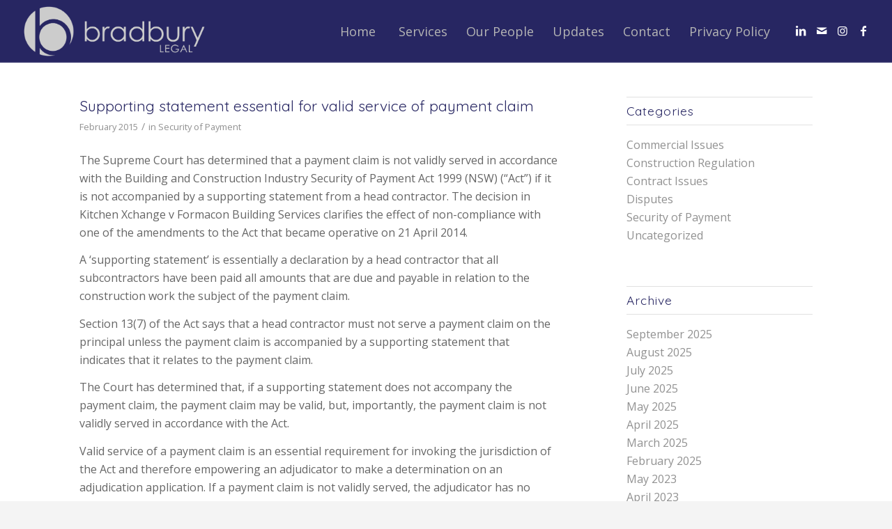

--- FILE ---
content_type: text/html; charset=UTF-8
request_url: https://www.bradburylegal.com.au/2015/02/
body_size: 12331
content:
<!DOCTYPE html>
<html lang="en-AU" class="html_stretched responsive av-preloader-disabled  html_header_top html_logo_left html_main_nav_header html_menu_right html_slim html_header_sticky html_header_shrinking html_mobile_menu_tablet html_header_searchicon_disabled html_content_align_center html_header_unstick_top html_header_stretch html_av-submenu-hidden html_av-submenu-display-click html_av-overlay-side html_av-overlay-side-classic html_av-submenu-clone html_entry_id_1338 av-cookies-no-cookie-consent av-default-lightbox av-no-preview html_text_menu_active av-mobile-menu-switch-default">
<head>
<meta charset="UTF-8" />


<!-- mobile setting -->
<meta name="viewport" content="width=device-width, initial-scale=1">

<!-- Scripts/CSS and wp_head hook -->
<meta name='robots' content='noindex, follow' />
	<style>img:is([sizes="auto" i], [sizes^="auto," i]) { contain-intrinsic-size: 3000px 1500px }</style>
	
	<!-- This site is optimized with the Yoast SEO plugin v26.7 - https://yoast.com/wordpress/plugins/seo/ -->
	<title>February 2015 - Bradbury Legal</title>
	<meta name="twitter:card" content="summary_large_image" />
	<meta name="twitter:title" content="February 2015 - Bradbury Legal" />
	<script type="application/ld+json" class="yoast-schema-graph">{"@context":"https://schema.org","@graph":[{"@type":"CollectionPage","@id":"https://www.bradburylegal.com.au/2015/02/","url":"https://www.bradburylegal.com.au/2015/02/","name":"February 2015 - Bradbury Legal","isPartOf":{"@id":"https://www.bradburylegal.com.au/#website"},"breadcrumb":{"@id":"https://www.bradburylegal.com.au/2015/02/#breadcrumb"},"inLanguage":"en-AU"},{"@type":"BreadcrumbList","@id":"https://www.bradburylegal.com.au/2015/02/#breadcrumb","itemListElement":[{"@type":"ListItem","position":1,"name":"Home","item":"https://www.bradburylegal.com.au/"},{"@type":"ListItem","position":2,"name":"Archives for February 2015"}]},{"@type":"WebSite","@id":"https://www.bradburylegal.com.au/#website","url":"https://www.bradburylegal.com.au/","name":"Bradbury Legal","description":"Legal services for the property, development and construction industries","publisher":{"@id":"https://www.bradburylegal.com.au/#organization"},"potentialAction":[{"@type":"SearchAction","target":{"@type":"EntryPoint","urlTemplate":"https://www.bradburylegal.com.au/?s={search_term_string}"},"query-input":{"@type":"PropertyValueSpecification","valueRequired":true,"valueName":"search_term_string"}}],"inLanguage":"en-AU"},{"@type":"Organization","@id":"https://www.bradburylegal.com.au/#organization","name":"BRADBURY LEGAL","url":"https://www.bradburylegal.com.au/","logo":{"@type":"ImageObject","inLanguage":"en-AU","@id":"https://www.bradburylegal.com.au/#/schema/logo/image/","url":"https://secureservercdn.net/50.62.88.87/g6u.f01.myftpupload.com/wp-content/uploads/2018/07/bl-logo.jpg?time=1626783986","contentUrl":"https://secureservercdn.net/50.62.88.87/g6u.f01.myftpupload.com/wp-content/uploads/2018/07/bl-logo.jpg?time=1626783986","width":2598,"height":886,"caption":"BRADBURY LEGAL"},"image":{"@id":"https://www.bradburylegal.com.au/#/schema/logo/image/"},"sameAs":["https://www.facebook.com/Bradbury-Legal-112254100450483","https://www.instagram.com/bradbury_legal/","https://www.linkedin.com/company/bradbury-legal"]}]}</script>
	<!-- / Yoast SEO plugin. -->


<link rel="alternate" type="application/rss+xml" title="Bradbury Legal &raquo; Feed" href="https://www.bradburylegal.com.au/feed/" />
<link rel="alternate" type="application/rss+xml" title="Bradbury Legal &raquo; Comments Feed" href="https://www.bradburylegal.com.au/comments/feed/" />

<!-- google webfont font replacement -->

			<script type='text/javascript'>

				(function() {

					/*	check if webfonts are disabled by user setting via cookie - or user must opt in.	*/
					var html = document.getElementsByTagName('html')[0];
					var cookie_check = html.className.indexOf('av-cookies-needs-opt-in') >= 0 || html.className.indexOf('av-cookies-can-opt-out') >= 0;
					var allow_continue = true;
					var silent_accept_cookie = html.className.indexOf('av-cookies-user-silent-accept') >= 0;

					if( cookie_check && ! silent_accept_cookie )
					{
						if( ! document.cookie.match(/aviaCookieConsent/) || html.className.indexOf('av-cookies-session-refused') >= 0 )
						{
							allow_continue = false;
						}
						else
						{
							if( ! document.cookie.match(/aviaPrivacyRefuseCookiesHideBar/) )
							{
								allow_continue = false;
							}
							else if( ! document.cookie.match(/aviaPrivacyEssentialCookiesEnabled/) )
							{
								allow_continue = false;
							}
							else if( document.cookie.match(/aviaPrivacyGoogleWebfontsDisabled/) )
							{
								allow_continue = false;
							}
						}
					}

					if( allow_continue )
					{
						var f = document.createElement('link');

						f.type 	= 'text/css';
						f.rel 	= 'stylesheet';
						f.href 	= '//fonts.googleapis.com/css?family=Quicksand:400,600%7COpen+Sans:400,600&display=auto';
						f.id 	= 'avia-google-webfont';

						document.getElementsByTagName('head')[0].appendChild(f);
					}
				})();

			</script>
			<script type="text/javascript">
/* <![CDATA[ */
window._wpemojiSettings = {"baseUrl":"https:\/\/s.w.org\/images\/core\/emoji\/16.0.1\/72x72\/","ext":".png","svgUrl":"https:\/\/s.w.org\/images\/core\/emoji\/16.0.1\/svg\/","svgExt":".svg","source":{"concatemoji":"https:\/\/www.bradburylegal.com.au\/wp-includes\/js\/wp-emoji-release.min.js?ver=6.8.3"}};
/*! This file is auto-generated */
!function(s,n){var o,i,e;function c(e){try{var t={supportTests:e,timestamp:(new Date).valueOf()};sessionStorage.setItem(o,JSON.stringify(t))}catch(e){}}function p(e,t,n){e.clearRect(0,0,e.canvas.width,e.canvas.height),e.fillText(t,0,0);var t=new Uint32Array(e.getImageData(0,0,e.canvas.width,e.canvas.height).data),a=(e.clearRect(0,0,e.canvas.width,e.canvas.height),e.fillText(n,0,0),new Uint32Array(e.getImageData(0,0,e.canvas.width,e.canvas.height).data));return t.every(function(e,t){return e===a[t]})}function u(e,t){e.clearRect(0,0,e.canvas.width,e.canvas.height),e.fillText(t,0,0);for(var n=e.getImageData(16,16,1,1),a=0;a<n.data.length;a++)if(0!==n.data[a])return!1;return!0}function f(e,t,n,a){switch(t){case"flag":return n(e,"\ud83c\udff3\ufe0f\u200d\u26a7\ufe0f","\ud83c\udff3\ufe0f\u200b\u26a7\ufe0f")?!1:!n(e,"\ud83c\udde8\ud83c\uddf6","\ud83c\udde8\u200b\ud83c\uddf6")&&!n(e,"\ud83c\udff4\udb40\udc67\udb40\udc62\udb40\udc65\udb40\udc6e\udb40\udc67\udb40\udc7f","\ud83c\udff4\u200b\udb40\udc67\u200b\udb40\udc62\u200b\udb40\udc65\u200b\udb40\udc6e\u200b\udb40\udc67\u200b\udb40\udc7f");case"emoji":return!a(e,"\ud83e\udedf")}return!1}function g(e,t,n,a){var r="undefined"!=typeof WorkerGlobalScope&&self instanceof WorkerGlobalScope?new OffscreenCanvas(300,150):s.createElement("canvas"),o=r.getContext("2d",{willReadFrequently:!0}),i=(o.textBaseline="top",o.font="600 32px Arial",{});return e.forEach(function(e){i[e]=t(o,e,n,a)}),i}function t(e){var t=s.createElement("script");t.src=e,t.defer=!0,s.head.appendChild(t)}"undefined"!=typeof Promise&&(o="wpEmojiSettingsSupports",i=["flag","emoji"],n.supports={everything:!0,everythingExceptFlag:!0},e=new Promise(function(e){s.addEventListener("DOMContentLoaded",e,{once:!0})}),new Promise(function(t){var n=function(){try{var e=JSON.parse(sessionStorage.getItem(o));if("object"==typeof e&&"number"==typeof e.timestamp&&(new Date).valueOf()<e.timestamp+604800&&"object"==typeof e.supportTests)return e.supportTests}catch(e){}return null}();if(!n){if("undefined"!=typeof Worker&&"undefined"!=typeof OffscreenCanvas&&"undefined"!=typeof URL&&URL.createObjectURL&&"undefined"!=typeof Blob)try{var e="postMessage("+g.toString()+"("+[JSON.stringify(i),f.toString(),p.toString(),u.toString()].join(",")+"));",a=new Blob([e],{type:"text/javascript"}),r=new Worker(URL.createObjectURL(a),{name:"wpTestEmojiSupports"});return void(r.onmessage=function(e){c(n=e.data),r.terminate(),t(n)})}catch(e){}c(n=g(i,f,p,u))}t(n)}).then(function(e){for(var t in e)n.supports[t]=e[t],n.supports.everything=n.supports.everything&&n.supports[t],"flag"!==t&&(n.supports.everythingExceptFlag=n.supports.everythingExceptFlag&&n.supports[t]);n.supports.everythingExceptFlag=n.supports.everythingExceptFlag&&!n.supports.flag,n.DOMReady=!1,n.readyCallback=function(){n.DOMReady=!0}}).then(function(){return e}).then(function(){var e;n.supports.everything||(n.readyCallback(),(e=n.source||{}).concatemoji?t(e.concatemoji):e.wpemoji&&e.twemoji&&(t(e.twemoji),t(e.wpemoji)))}))}((window,document),window._wpemojiSettings);
/* ]]> */
</script>
<style id='wp-emoji-styles-inline-css' type='text/css'>

	img.wp-smiley, img.emoji {
		display: inline !important;
		border: none !important;
		box-shadow: none !important;
		height: 1em !important;
		width: 1em !important;
		margin: 0 0.07em !important;
		vertical-align: -0.1em !important;
		background: none !important;
		padding: 0 !important;
	}
</style>
<link rel='stylesheet' id='wp-block-library-css' href='https://www.bradburylegal.com.au/wp-includes/css/dist/block-library/style.min.css?ver=6.8.3' type='text/css' media='all' />
<style id='classic-theme-styles-inline-css' type='text/css'>
/*! This file is auto-generated */
.wp-block-button__link{color:#fff;background-color:#32373c;border-radius:9999px;box-shadow:none;text-decoration:none;padding:calc(.667em + 2px) calc(1.333em + 2px);font-size:1.125em}.wp-block-file__button{background:#32373c;color:#fff;text-decoration:none}
</style>
<style id='global-styles-inline-css' type='text/css'>
:root{--wp--preset--aspect-ratio--square: 1;--wp--preset--aspect-ratio--4-3: 4/3;--wp--preset--aspect-ratio--3-4: 3/4;--wp--preset--aspect-ratio--3-2: 3/2;--wp--preset--aspect-ratio--2-3: 2/3;--wp--preset--aspect-ratio--16-9: 16/9;--wp--preset--aspect-ratio--9-16: 9/16;--wp--preset--color--black: #000000;--wp--preset--color--cyan-bluish-gray: #abb8c3;--wp--preset--color--white: #ffffff;--wp--preset--color--pale-pink: #f78da7;--wp--preset--color--vivid-red: #cf2e2e;--wp--preset--color--luminous-vivid-orange: #ff6900;--wp--preset--color--luminous-vivid-amber: #fcb900;--wp--preset--color--light-green-cyan: #7bdcb5;--wp--preset--color--vivid-green-cyan: #00d084;--wp--preset--color--pale-cyan-blue: #8ed1fc;--wp--preset--color--vivid-cyan-blue: #0693e3;--wp--preset--color--vivid-purple: #9b51e0;--wp--preset--gradient--vivid-cyan-blue-to-vivid-purple: linear-gradient(135deg,rgba(6,147,227,1) 0%,rgb(155,81,224) 100%);--wp--preset--gradient--light-green-cyan-to-vivid-green-cyan: linear-gradient(135deg,rgb(122,220,180) 0%,rgb(0,208,130) 100%);--wp--preset--gradient--luminous-vivid-amber-to-luminous-vivid-orange: linear-gradient(135deg,rgba(252,185,0,1) 0%,rgba(255,105,0,1) 100%);--wp--preset--gradient--luminous-vivid-orange-to-vivid-red: linear-gradient(135deg,rgba(255,105,0,1) 0%,rgb(207,46,46) 100%);--wp--preset--gradient--very-light-gray-to-cyan-bluish-gray: linear-gradient(135deg,rgb(238,238,238) 0%,rgb(169,184,195) 100%);--wp--preset--gradient--cool-to-warm-spectrum: linear-gradient(135deg,rgb(74,234,220) 0%,rgb(151,120,209) 20%,rgb(207,42,186) 40%,rgb(238,44,130) 60%,rgb(251,105,98) 80%,rgb(254,248,76) 100%);--wp--preset--gradient--blush-light-purple: linear-gradient(135deg,rgb(255,206,236) 0%,rgb(152,150,240) 100%);--wp--preset--gradient--blush-bordeaux: linear-gradient(135deg,rgb(254,205,165) 0%,rgb(254,45,45) 50%,rgb(107,0,62) 100%);--wp--preset--gradient--luminous-dusk: linear-gradient(135deg,rgb(255,203,112) 0%,rgb(199,81,192) 50%,rgb(65,88,208) 100%);--wp--preset--gradient--pale-ocean: linear-gradient(135deg,rgb(255,245,203) 0%,rgb(182,227,212) 50%,rgb(51,167,181) 100%);--wp--preset--gradient--electric-grass: linear-gradient(135deg,rgb(202,248,128) 0%,rgb(113,206,126) 100%);--wp--preset--gradient--midnight: linear-gradient(135deg,rgb(2,3,129) 0%,rgb(40,116,252) 100%);--wp--preset--font-size--small: 13px;--wp--preset--font-size--medium: 20px;--wp--preset--font-size--large: 36px;--wp--preset--font-size--x-large: 42px;--wp--preset--spacing--20: 0.44rem;--wp--preset--spacing--30: 0.67rem;--wp--preset--spacing--40: 1rem;--wp--preset--spacing--50: 1.5rem;--wp--preset--spacing--60: 2.25rem;--wp--preset--spacing--70: 3.38rem;--wp--preset--spacing--80: 5.06rem;--wp--preset--shadow--natural: 6px 6px 9px rgba(0, 0, 0, 0.2);--wp--preset--shadow--deep: 12px 12px 50px rgba(0, 0, 0, 0.4);--wp--preset--shadow--sharp: 6px 6px 0px rgba(0, 0, 0, 0.2);--wp--preset--shadow--outlined: 6px 6px 0px -3px rgba(255, 255, 255, 1), 6px 6px rgba(0, 0, 0, 1);--wp--preset--shadow--crisp: 6px 6px 0px rgba(0, 0, 0, 1);}:where(.is-layout-flex){gap: 0.5em;}:where(.is-layout-grid){gap: 0.5em;}body .is-layout-flex{display: flex;}.is-layout-flex{flex-wrap: wrap;align-items: center;}.is-layout-flex > :is(*, div){margin: 0;}body .is-layout-grid{display: grid;}.is-layout-grid > :is(*, div){margin: 0;}:where(.wp-block-columns.is-layout-flex){gap: 2em;}:where(.wp-block-columns.is-layout-grid){gap: 2em;}:where(.wp-block-post-template.is-layout-flex){gap: 1.25em;}:where(.wp-block-post-template.is-layout-grid){gap: 1.25em;}.has-black-color{color: var(--wp--preset--color--black) !important;}.has-cyan-bluish-gray-color{color: var(--wp--preset--color--cyan-bluish-gray) !important;}.has-white-color{color: var(--wp--preset--color--white) !important;}.has-pale-pink-color{color: var(--wp--preset--color--pale-pink) !important;}.has-vivid-red-color{color: var(--wp--preset--color--vivid-red) !important;}.has-luminous-vivid-orange-color{color: var(--wp--preset--color--luminous-vivid-orange) !important;}.has-luminous-vivid-amber-color{color: var(--wp--preset--color--luminous-vivid-amber) !important;}.has-light-green-cyan-color{color: var(--wp--preset--color--light-green-cyan) !important;}.has-vivid-green-cyan-color{color: var(--wp--preset--color--vivid-green-cyan) !important;}.has-pale-cyan-blue-color{color: var(--wp--preset--color--pale-cyan-blue) !important;}.has-vivid-cyan-blue-color{color: var(--wp--preset--color--vivid-cyan-blue) !important;}.has-vivid-purple-color{color: var(--wp--preset--color--vivid-purple) !important;}.has-black-background-color{background-color: var(--wp--preset--color--black) !important;}.has-cyan-bluish-gray-background-color{background-color: var(--wp--preset--color--cyan-bluish-gray) !important;}.has-white-background-color{background-color: var(--wp--preset--color--white) !important;}.has-pale-pink-background-color{background-color: var(--wp--preset--color--pale-pink) !important;}.has-vivid-red-background-color{background-color: var(--wp--preset--color--vivid-red) !important;}.has-luminous-vivid-orange-background-color{background-color: var(--wp--preset--color--luminous-vivid-orange) !important;}.has-luminous-vivid-amber-background-color{background-color: var(--wp--preset--color--luminous-vivid-amber) !important;}.has-light-green-cyan-background-color{background-color: var(--wp--preset--color--light-green-cyan) !important;}.has-vivid-green-cyan-background-color{background-color: var(--wp--preset--color--vivid-green-cyan) !important;}.has-pale-cyan-blue-background-color{background-color: var(--wp--preset--color--pale-cyan-blue) !important;}.has-vivid-cyan-blue-background-color{background-color: var(--wp--preset--color--vivid-cyan-blue) !important;}.has-vivid-purple-background-color{background-color: var(--wp--preset--color--vivid-purple) !important;}.has-black-border-color{border-color: var(--wp--preset--color--black) !important;}.has-cyan-bluish-gray-border-color{border-color: var(--wp--preset--color--cyan-bluish-gray) !important;}.has-white-border-color{border-color: var(--wp--preset--color--white) !important;}.has-pale-pink-border-color{border-color: var(--wp--preset--color--pale-pink) !important;}.has-vivid-red-border-color{border-color: var(--wp--preset--color--vivid-red) !important;}.has-luminous-vivid-orange-border-color{border-color: var(--wp--preset--color--luminous-vivid-orange) !important;}.has-luminous-vivid-amber-border-color{border-color: var(--wp--preset--color--luminous-vivid-amber) !important;}.has-light-green-cyan-border-color{border-color: var(--wp--preset--color--light-green-cyan) !important;}.has-vivid-green-cyan-border-color{border-color: var(--wp--preset--color--vivid-green-cyan) !important;}.has-pale-cyan-blue-border-color{border-color: var(--wp--preset--color--pale-cyan-blue) !important;}.has-vivid-cyan-blue-border-color{border-color: var(--wp--preset--color--vivid-cyan-blue) !important;}.has-vivid-purple-border-color{border-color: var(--wp--preset--color--vivid-purple) !important;}.has-vivid-cyan-blue-to-vivid-purple-gradient-background{background: var(--wp--preset--gradient--vivid-cyan-blue-to-vivid-purple) !important;}.has-light-green-cyan-to-vivid-green-cyan-gradient-background{background: var(--wp--preset--gradient--light-green-cyan-to-vivid-green-cyan) !important;}.has-luminous-vivid-amber-to-luminous-vivid-orange-gradient-background{background: var(--wp--preset--gradient--luminous-vivid-amber-to-luminous-vivid-orange) !important;}.has-luminous-vivid-orange-to-vivid-red-gradient-background{background: var(--wp--preset--gradient--luminous-vivid-orange-to-vivid-red) !important;}.has-very-light-gray-to-cyan-bluish-gray-gradient-background{background: var(--wp--preset--gradient--very-light-gray-to-cyan-bluish-gray) !important;}.has-cool-to-warm-spectrum-gradient-background{background: var(--wp--preset--gradient--cool-to-warm-spectrum) !important;}.has-blush-light-purple-gradient-background{background: var(--wp--preset--gradient--blush-light-purple) !important;}.has-blush-bordeaux-gradient-background{background: var(--wp--preset--gradient--blush-bordeaux) !important;}.has-luminous-dusk-gradient-background{background: var(--wp--preset--gradient--luminous-dusk) !important;}.has-pale-ocean-gradient-background{background: var(--wp--preset--gradient--pale-ocean) !important;}.has-electric-grass-gradient-background{background: var(--wp--preset--gradient--electric-grass) !important;}.has-midnight-gradient-background{background: var(--wp--preset--gradient--midnight) !important;}.has-small-font-size{font-size: var(--wp--preset--font-size--small) !important;}.has-medium-font-size{font-size: var(--wp--preset--font-size--medium) !important;}.has-large-font-size{font-size: var(--wp--preset--font-size--large) !important;}.has-x-large-font-size{font-size: var(--wp--preset--font-size--x-large) !important;}
:where(.wp-block-post-template.is-layout-flex){gap: 1.25em;}:where(.wp-block-post-template.is-layout-grid){gap: 1.25em;}
:where(.wp-block-columns.is-layout-flex){gap: 2em;}:where(.wp-block-columns.is-layout-grid){gap: 2em;}
:root :where(.wp-block-pullquote){font-size: 1.5em;line-height: 1.6;}
</style>
<link rel='stylesheet' id='wp-components-css' href='https://www.bradburylegal.com.au/wp-includes/css/dist/components/style.min.css?ver=6.8.3' type='text/css' media='all' />
<link rel='stylesheet' id='godaddy-styles-css' href='https://www.bradburylegal.com.au/wp-content/mu-plugins/vendor/wpex/godaddy-launch/includes/Dependencies/GoDaddy/Styles/build/latest.css?ver=2.0.2' type='text/css' media='all' />
<link rel='stylesheet' id='avia-merged-styles-css' href='https://www.bradburylegal.com.au/wp-content/uploads/dynamic_avia/avia-merged-styles-4babd79f7718b2dd0c393288af523aad---628db128ebe66.css' type='text/css' media='all' />
<script type="text/javascript" src="https://www.bradburylegal.com.au/wp-includes/js/jquery/jquery.min.js?ver=3.7.1" id="jquery-core-js"></script>
<script type="text/javascript" src="https://www.bradburylegal.com.au/wp-includes/js/jquery/jquery-migrate.min.js?ver=3.4.1" id="jquery-migrate-js"></script>
<link rel="https://api.w.org/" href="https://www.bradburylegal.com.au/wp-json/" /><link rel="EditURI" type="application/rsd+xml" title="RSD" href="https://www.bradburylegal.com.au/xmlrpc.php?rsd" />
<meta name="generator" content="WordPress 6.8.3" />
<link rel="profile" href="http://gmpg.org/xfn/11" />
<link rel="alternate" type="application/rss+xml" title="Bradbury Legal RSS2 Feed" href="https://www.bradburylegal.com.au/feed/" />
<link rel="pingback" href="https://www.bradburylegal.com.au/xmlrpc.php" />
<!--[if lt IE 9]><script src="https://www.bradburylegal.com.au/wp-content/themes/enfold/js/html5shiv.js"></script><![endif]-->
<link rel="icon" href="https://www.bradburylegal.com.au/wp-content/uploads/2018/08/favicon.png" type="image/png">

<!-- To speed up the rendering and to display the site as fast as possible to the user we include some styles and scripts for above the fold content inline -->
<script type="text/javascript">'use strict';var avia_is_mobile=!1;if(/Android|webOS|iPhone|iPad|iPod|BlackBerry|IEMobile|Opera Mini/i.test(navigator.userAgent)&&'ontouchstart' in document.documentElement){avia_is_mobile=!0;document.documentElement.className+=' avia_mobile '}
else{document.documentElement.className+=' avia_desktop '};document.documentElement.className+=' js_active ';(function(){var e=['-webkit-','-moz-','-ms-',''],n='';for(var t in e){if(e[t]+'transform' in document.documentElement.style){document.documentElement.className+=' avia_transform ';n=e[t]+'transform'};if(e[t]+'perspective' in document.documentElement.style){document.documentElement.className+=' avia_transform3d '}};if(typeof document.getElementsByClassName=='function'&&typeof document.documentElement.getBoundingClientRect=='function'&&avia_is_mobile==!1){if(n&&window.innerHeight>0){setTimeout(function(){var e=0,o={},a=0,t=document.getElementsByClassName('av-parallax'),i=window.pageYOffset||document.documentElement.scrollTop;for(e=0;e<t.length;e++){t[e].style.top='0px';o=t[e].getBoundingClientRect();a=Math.ceil((window.innerHeight+i-o.top)*0.3);t[e].style[n]='translate(0px, '+a+'px)';t[e].style.top='auto';t[e].className+=' enabled-parallax '}},50)}}})();</script>		<style type="text/css" id="wp-custom-css">
			.home .avia-content-slider .slide-entry { min-height: 220px; }

#mc_embed_signup { border: none; text-align: center; width: 100%; } /* Signup form container */

.mc-field-group { display: inline-block; } /* positions input field horizontally */

#mce-EMAIL { font-family: 'Helvetica Neue', Helvetica, Arial, sans-serif; font-size: 1em; border: 2px solid #ABB0B2 ; color: #343434; background-color: #fff; padding: .7em 9em .7em 1em; -webkit-border-radius: 3px; -moz-border-radius: 3px; border-radius: 3px; display: inline-block; margin: 0; } /* Input Styles */

.clear { display: inline-block; } /* positions button horizontally in line with input */

.button { font-family: 'Helvetica Neue', Helvetica,  Arial, sans-serif; font-size: 1em; letter-spacing: .03em; color: #fff; background-color: #2386C8 ; padding: .7em 2em; border: 2px solid #2386C8 ; -webkit-border-radius: 3px; -moz-border-radius: 3px; border-radius: 3px; display: inline-block; margin: 0; } /* Button Styles */

:-webkit-input-placeholder { color: #ABB0B2 ; } /* WebKit browsers */ 
:-moz-placeholder { color: #ABB0B2 ; } /* Mozilla Firefox 4 to 18 */
::-moz-placeholder { color: #ABB0B2 ; } /* Mozilla Firefox 19+ */
:-ms-input-placeholder { color: #ABB0B2 ; } /* Internet Explorer 10+ */

@media (max-width: 768px) { /* positions input field and button underneath each other with 100% width for tablet and mobile */
  
.mc-field-group { display: block; max-width: 100%; }
#mce-EMAIL { padding: .7em 0 .7em 1em; width: 96%; margin: 0; }
.clear { display: block; width: 100% }
.button { width: 100%; margin: .5em 0 0 0; }
  
}		</style>
		<style type='text/css'>
@font-face {font-family: 'entypo-fontello'; font-weight: normal; font-style: normal; font-display: auto;
src: url('https://www.bradburylegal.com.au/wp-content/themes/enfold/config-templatebuilder/avia-template-builder/assets/fonts/entypo-fontello.woff2') format('woff2'),
url('https://www.bradburylegal.com.au/wp-content/themes/enfold/config-templatebuilder/avia-template-builder/assets/fonts/entypo-fontello.woff') format('woff'),
url('https://www.bradburylegal.com.au/wp-content/themes/enfold/config-templatebuilder/avia-template-builder/assets/fonts/entypo-fontello.ttf') format('truetype'),
url('https://www.bradburylegal.com.au/wp-content/themes/enfold/config-templatebuilder/avia-template-builder/assets/fonts/entypo-fontello.svg#entypo-fontello') format('svg'),
url('https://www.bradburylegal.com.au/wp-content/themes/enfold/config-templatebuilder/avia-template-builder/assets/fonts/entypo-fontello.eot'),
url('https://www.bradburylegal.com.au/wp-content/themes/enfold/config-templatebuilder/avia-template-builder/assets/fonts/entypo-fontello.eot?#iefix') format('embedded-opentype');
} #top .avia-font-entypo-fontello, body .avia-font-entypo-fontello, html body [data-av_iconfont='entypo-fontello']:before{ font-family: 'entypo-fontello'; }

@font-face {font-family: 'medical'; font-weight: normal; font-style: normal; font-display: auto;
src: url('https://www.bradburylegal.com.au/wp-content/uploads/avia_fonts/medical/medical.woff2') format('woff2'),
url('https://www.bradburylegal.com.au/wp-content/uploads/avia_fonts/medical/medical.woff') format('woff'),
url('https://www.bradburylegal.com.au/wp-content/uploads/avia_fonts/medical/medical.ttf') format('truetype'),
url('https://www.bradburylegal.com.au/wp-content/uploads/avia_fonts/medical/medical.svg#medical') format('svg'),
url('https://www.bradburylegal.com.au/wp-content/uploads/avia_fonts/medical/medical.eot'),
url('https://www.bradburylegal.com.au/wp-content/uploads/avia_fonts/medical/medical.eot?#iefix') format('embedded-opentype');
} #top .avia-font-medical, body .avia-font-medical, html body [data-av_iconfont='medical']:before{ font-family: 'medical'; }
</style>

<!--
Debugging Info for Theme support: 

Theme: Enfold
Version: 4.9.2.1
Installed: enfold
AviaFramework Version: 5.0
AviaBuilder Version: 4.8
aviaElementManager Version: 1.0.1
- - - - - - - - - - -
ChildTheme: Enfold Child
ChildTheme Version: 1.0
ChildTheme Installed: enfold

ML:512-PU:23-PLA:2
WP:6.8.3
Compress: CSS:all theme files - JS:all theme files
Updates: enabled - deprecated Envato API - register Envato Token
PLAu:2
-->
</head>

<body id="top" class="archive date wp-theme-enfold wp-child-theme-enfold-child stretched no_sidebar_border rtl_columns av-curtain-numeric quicksand open_sans  avia-responsive-images-support" itemscope="itemscope" itemtype="https://schema.org/WebPage" >

	
	<div id='wrap_all'>

	
<header id='header' class='all_colors header_color dark_bg_color  av_header_top av_logo_left av_main_nav_header av_menu_right av_slim av_header_sticky av_header_shrinking av_header_stretch av_mobile_menu_tablet av_header_searchicon_disabled av_header_unstick_top av_seperator_big_border av_bottom_nav_disabled  av_alternate_logo_active'  role="banner" itemscope="itemscope" itemtype="https://schema.org/WPHeader" >

		<div  id='header_main' class='container_wrap container_wrap_logo'>

        <div class='container av-logo-container'><div class='inner-container'><span class='logo avia-standard-logo'><a href='https://www.bradburylegal.com.au/' class=''><img src="https://www.bradburylegal.com.au/wp-content/uploads/2018/08/BRADBURY_LEGAL_FINAL_REV_transparent.png" srcset="https://www.bradburylegal.com.au/wp-content/uploads/2018/08/BRADBURY_LEGAL_FINAL_REV_transparent.png 1890w, https://www.bradburylegal.com.au/wp-content/uploads/2018/08/BRADBURY_LEGAL_FINAL_REV_transparent-300x96.png 300w, https://www.bradburylegal.com.au/wp-content/uploads/2018/08/BRADBURY_LEGAL_FINAL_REV_transparent-768x245.png 768w, https://www.bradburylegal.com.au/wp-content/uploads/2018/08/BRADBURY_LEGAL_FINAL_REV_transparent-1030x328.png 1030w, https://www.bradburylegal.com.au/wp-content/uploads/2018/08/BRADBURY_LEGAL_FINAL_REV_transparent-1500x478.png 1500w, https://www.bradburylegal.com.au/wp-content/uploads/2018/08/BRADBURY_LEGAL_FINAL_REV_transparent-705x225.png 705w, https://www.bradburylegal.com.au/wp-content/uploads/2018/08/BRADBURY_LEGAL_FINAL_REV_transparent-450x143.png 450w" sizes="(max-width: 1890px) 100vw, 1890px" height="100" width="300" alt='Bradbury Legal' title='BRADBURY_LEGAL_FINAL_REV_transparent' /></a></span><nav class='main_menu' data-selectname='Select a page'  role="navigation" itemscope="itemscope" itemtype="https://schema.org/SiteNavigationElement" ><div class="avia-menu av-main-nav-wrap av_menu_icon_beside"><ul role="menu" class="menu av-main-nav" id="avia-menu"><li role="menuitem" id="menu-item-2095" class="menu-item menu-item-type-post_type menu-item-object-page menu-item-home menu-item-top-level menu-item-top-level-1"><a href="https://www.bradburylegal.com.au/" itemprop="url" tabindex="0"><span class="avia-bullet"></span><span class="avia-menu-text">Home</span><span class="avia-menu-fx"><span class="avia-arrow-wrap"><span class="avia-arrow"></span></span></span></a></li>
<li role="menuitem" id="menu-item-1156" class="menu-item menu-item-type-custom menu-item-object-custom menu-item-has-children menu-item-top-level menu-item-top-level-2"><a itemprop="url" tabindex="0"><span class="avia-bullet"></span><span class="avia-menu-text">Services</span><span class="avia-menu-fx"><span class="avia-arrow-wrap"><span class="avia-arrow"></span></span></span></a>


<ul class="sub-menu">
	<li role="menuitem" id="menu-item-1196" class="menu-item menu-item-type-custom menu-item-object-custom"><a href="https://www.bradburylegal.com.au/services/contract-drafting/" itemprop="url" tabindex="0"><span class="avia-bullet"></span><span class="avia-menu-text">Contract Drafting &#038; Negotiation</span></a></li>
	<li role="menuitem" id="menu-item-1197" class="menu-item menu-item-type-custom menu-item-object-custom"><a href="https://www.bradburylegal.com.au/services/corporate-commercial-advice/" itemprop="url" tabindex="0"><span class="avia-bullet"></span><span class="avia-menu-text">Corporate &#038; Commercial Advice</span></a></li>
	<li role="menuitem" id="menu-item-1198" class="menu-item menu-item-type-custom menu-item-object-custom"><a href="https://www.bradburylegal.com.au/services/dispute-resolution/" itemprop="url" tabindex="0"><span class="avia-bullet"></span><span class="avia-menu-text">Dispute Resolution</span></a></li>
	<li role="menuitem" id="menu-item-1199" class="menu-item menu-item-type-custom menu-item-object-custom"><a href="https://www.bradburylegal.com.au/services/project-management-contract-administration/" itemprop="url" tabindex="0"><span class="avia-bullet"></span><span class="avia-menu-text">Project Management &#038; Contract Administration</span></a></li>
	<li role="menuitem" id="menu-item-1200" class="menu-item menu-item-type-custom menu-item-object-custom"><a href="https://www.bradburylegal.com.au/services/property-development-advice/" itemprop="url" tabindex="0"><span class="avia-bullet"></span><span class="avia-menu-text">Property Development Advice</span></a></li>
	<li role="menuitem" id="menu-item-1201" class="menu-item menu-item-type-custom menu-item-object-custom"><a href="https://www.bradburylegal.com.au/services/security-of-payment/" itemprop="url" tabindex="0"><span class="avia-bullet"></span><span class="avia-menu-text">Security of Payment</span></a></li>
</ul>
</li>
<li role="menuitem" id="menu-item-1255" class="menu-item menu-item-type-post_type menu-item-object-page menu-item-top-level menu-item-top-level-3"><a href="https://www.bradburylegal.com.au/our-people/" itemprop="url" tabindex="0"><span class="avia-bullet"></span><span class="avia-menu-text">Our People</span><span class="avia-menu-fx"><span class="avia-arrow-wrap"><span class="avia-arrow"></span></span></span></a></li>
<li role="menuitem" id="menu-item-1460" class="menu-item menu-item-type-post_type menu-item-object-page menu-item-top-level menu-item-top-level-4"><a href="https://www.bradburylegal.com.au/updates/" itemprop="url" tabindex="0"><span class="avia-bullet"></span><span class="avia-menu-text">Updates</span><span class="avia-menu-fx"><span class="avia-arrow-wrap"><span class="avia-arrow"></span></span></span></a></li>
<li role="menuitem" id="menu-item-1215" class="menu-item menu-item-type-post_type menu-item-object-page menu-item-top-level menu-item-top-level-5"><a href="https://www.bradburylegal.com.au/contact/" itemprop="url" tabindex="0"><span class="avia-bullet"></span><span class="avia-menu-text">Contact</span><span class="avia-menu-fx"><span class="avia-arrow-wrap"><span class="avia-arrow"></span></span></span></a></li>
<li role="menuitem" id="menu-item-1760" class="menu-item menu-item-type-post_type menu-item-object-page menu-item-privacy-policy menu-item-top-level menu-item-top-level-6"><a href="https://www.bradburylegal.com.au/sydney-building-contracts-specialist/" itemprop="url" tabindex="0"><span class="avia-bullet"></span><span class="avia-menu-text">Privacy Policy</span><span class="avia-menu-fx"><span class="avia-arrow-wrap"><span class="avia-arrow"></span></span></span></a></li>
<li class="av-burger-menu-main menu-item-avia-special av-small-burger-icon">
	        			<a href="#" aria-label="Menu" aria-hidden="false">
							<span class="av-hamburger av-hamburger--spin av-js-hamburger">
								<span class="av-hamburger-box">
						          <span class="av-hamburger-inner"></span>
						          <strong>Menu</strong>
								</span>
							</span>
							<span class="avia_hidden_link_text">Menu</span>
						</a>
	        		   </li></ul></div><ul class='noLightbox social_bookmarks icon_count_4'><li class='social_bookmarks_linkedin av-social-link-linkedin social_icon_1'><a target="_blank" aria-label="Link to LinkedIn" href='https://www.linkedin.com/company/bradbury-legal' aria-hidden='false' data-av_icon='' data-av_iconfont='entypo-fontello' title='LinkedIn' rel="noopener"><span class='avia_hidden_link_text'>LinkedIn</span></a></li><li class='social_bookmarks_mail av-social-link-mail social_icon_2'><a  aria-label="Link to Mail" href='mailto:info@bradburylegal.com.au' aria-hidden='false' data-av_icon='' data-av_iconfont='entypo-fontello' title='Mail'><span class='avia_hidden_link_text'>Mail</span></a></li><li class='social_bookmarks_instagram av-social-link-instagram social_icon_3'><a target="_blank" aria-label="Link to Instagram" href='https://www.instagram.com/bradbury_legal/' aria-hidden='false' data-av_icon='' data-av_iconfont='entypo-fontello' title='Instagram' rel="noopener"><span class='avia_hidden_link_text'>Instagram</span></a></li><li class='social_bookmarks_facebook av-social-link-facebook social_icon_4'><a target="_blank" aria-label="Link to Facebook" href='https://www.facebook.com/Bradbury-Legal-112254100450483/?view_public_for=112254100450483' aria-hidden='false' data-av_icon='' data-av_iconfont='entypo-fontello' title='Facebook' rel="noopener"><span class='avia_hidden_link_text'>Facebook</span></a></li></ul></nav></div> </div> 
		<!-- end container_wrap-->
		</div>
		<div class='header_bg'></div>

<!-- end header -->
</header>

	<div id='main' class='all_colors' data-scroll-offset='88'>

	
		<div class='container_wrap container_wrap_first main_color sidebar_right'>

			<div class='container template-blog '>

				<main class='content av-content-small alpha units'  role="main" itemprop="mainContentOfPage" itemscope="itemscope" itemtype="https://schema.org/Blog" >

					

                    <article class="post-entry post-entry-type-standard post-entry-1338 post-loop-1 post-parity-odd post-entry-last custom  post-1338 post type-post status-publish format-standard hentry category-security-of-payment"  itemscope="itemscope" itemtype="https://schema.org/BlogPosting" itemprop="blogPost" ><div class="blog-meta"></div><div class='entry-content-wrapper clearfix standard-content'><header class="entry-content-header"><h2 class='post-title entry-title '  itemprop="headline" ><a href="https://www.bradburylegal.com.au/supporting-statement-essential-for-valid-service-of-payment-claim/" rel="bookmark" title="Permanent Link: Supporting statement essential for valid service of payment claim">Supporting statement essential for valid service of payment claim<span class="post-format-icon minor-meta"></span></a></h2><span class="post-meta-infos"><time class="date-container minor-meta updated"  itemprop="datePublished" datetime="2015-02-02T07:03:53+00:00" >February 2015</time><span class="text-sep">/</span><span class="blog-categories minor-meta">in <a href="https://www.bradburylegal.com.au/category/security-of-payment/" rel="tag">Security of Payment</a></span></span></header><div class="entry-content"  itemprop="text" ><p>The Supreme Court has determined that a payment claim is not validly served in accordance with the Building and Construction Industry Security of Payment Act 1999 (NSW) (“Act”) if it is not accompanied by a supporting statement from a head contractor. The decision in Kitchen Xchange v Formacon Building Services clarifies the effect of non-compliance with one of the amendments to the Act that became operative on 21 April 2014.</p>
<p>A ‘supporting statement’ is essentially a declaration by a head contractor that all subcontractors have been paid all amounts that are due and payable in relation to the construction work the subject of the payment claim.</p>
<p>Section 13(7) of the Act says that a head contractor must not serve a payment claim on the principal unless the payment claim is accompanied by a supporting statement that indicates that it relates to the payment claim.</p>
<p>The Court has determined that, if a supporting statement does not accompany the payment claim, the payment claim may be valid, but, importantly, the payment claim is not validly served in accordance with the Act.</p>
<p>Valid service of a payment claim is an essential requirement for invoking the jurisdiction of the Act and therefore empowering an adjudicator to make a determination on an adjudication application. If a payment claim is not validly served, the adjudicator has no power to make an adjudication determination based on the payment claim and any determination by an adjudicator would be susceptible to being quashed by the Courts.</p>
<p>Contractors should bear this in mind before electing to expend significant time and expense in proceeding down the path of adjudication, only for a Court to render a favourable determination invalid and unenforceable.</p>
<p>Builders are reminded that the amendments to the Act made in April 2014, including the requirement for payment claims to be accompanied by a supporting statement, do not affect construction contracts entered into prior to 21 April 2014.</p>
<p>&nbsp;</p>
<p>This article has since had changes in affect to the above.</p>
<p>Please refer to this article to view the changes: <a href="https://www.bradburylegal.com.au/2020/05/">https://www.bradburylegal.com.au/2020/05/</a></p>
</div><footer class="entry-footer"></footer><div class='post_delimiter'></div></div><div class="post_author_timeline"></div><span class='hidden'>
				<span class='av-structured-data'  itemprop="image" itemscope="itemscope" itemtype="https://schema.org/ImageObject" >
						<span itemprop='url'>https://www.bradburylegal.com.au/wp-content/uploads/2018/08/BRADBURY_LEGAL_FINAL_REV_transparent.png</span>
						<span itemprop='height'>0</span>
						<span itemprop='width'>0</span>
				</span>
				<span class='av-structured-data'  itemprop="publisher" itemtype="https://schema.org/Organization" itemscope="itemscope" >
						<span itemprop='name'>bradburylegal</span>
						<span itemprop='logo' itemscope itemtype='https://schema.org/ImageObject'>
							<span itemprop='url'>https://www.bradburylegal.com.au/wp-content/uploads/2018/08/BRADBURY_LEGAL_FINAL_REV_transparent.png</span>
						 </span>
				</span><span class='av-structured-data'  itemprop="author" itemscope="itemscope" itemtype="https://schema.org/Person" ><span itemprop='name'>bradburylegal</span></span><span class='av-structured-data'  itemprop="datePublished" datetime="2015-02-02T07:03:53+00:00" >2015-02-02 07:03:53</span><span class='av-structured-data'  itemprop="dateModified" itemtype="https://schema.org/dateModified" >2020-07-21 06:55:15</span><span class='av-structured-data'  itemprop="mainEntityOfPage" itemtype="https://schema.org/mainEntityOfPage" ><span itemprop='name'>Supporting statement essential for valid service of payment claim</span></span></span></article><div class='custom'></div>
				<!--end content-->
				</main>

				<aside class='sidebar sidebar_right   alpha units'  role="complementary" itemscope="itemscope" itemtype="https://schema.org/WPSideBar" ><div class='inner_sidebar extralight-border'><section id="categories-4" class="widget clearfix widget_categories"><h3 class="widgettitle">Categories</h3>
			<ul>
					<li class="cat-item cat-item-50"><a href="https://www.bradburylegal.com.au/category/commercial-issues/">Commercial Issues</a>
</li>
	<li class="cat-item cat-item-38"><a href="https://www.bradburylegal.com.au/category/construction-regulation/">Construction Regulation</a>
</li>
	<li class="cat-item cat-item-30"><a href="https://www.bradburylegal.com.au/category/contract-issues/">Contract Issues</a>
</li>
	<li class="cat-item cat-item-108"><a href="https://www.bradburylegal.com.au/category/disputes/">Disputes</a>
</li>
	<li class="cat-item cat-item-32"><a href="https://www.bradburylegal.com.au/category/security-of-payment/">Security of Payment</a>
</li>
	<li class="cat-item cat-item-1"><a href="https://www.bradburylegal.com.au/category/uncategorized/">Uncategorized</a>
</li>
			</ul>

			<span class="seperator extralight-border"></span></section><section id="archives-4" class="widget clearfix widget_archive"><h3 class="widgettitle">Archive</h3>
			<ul>
					<li><a href='https://www.bradburylegal.com.au/2025/09/'>September 2025</a></li>
	<li><a href='https://www.bradburylegal.com.au/2025/08/'>August 2025</a></li>
	<li><a href='https://www.bradburylegal.com.au/2025/07/'>July 2025</a></li>
	<li><a href='https://www.bradburylegal.com.au/2025/06/'>June 2025</a></li>
	<li><a href='https://www.bradburylegal.com.au/2025/05/'>May 2025</a></li>
	<li><a href='https://www.bradburylegal.com.au/2025/04/'>April 2025</a></li>
	<li><a href='https://www.bradburylegal.com.au/2025/03/'>March 2025</a></li>
	<li><a href='https://www.bradburylegal.com.au/2025/02/'>February 2025</a></li>
	<li><a href='https://www.bradburylegal.com.au/2023/05/'>May 2023</a></li>
	<li><a href='https://www.bradburylegal.com.au/2023/04/'>April 2023</a></li>
	<li><a href='https://www.bradburylegal.com.au/2023/02/'>February 2023</a></li>
	<li><a href='https://www.bradburylegal.com.au/2023/01/'>January 2023</a></li>
	<li><a href='https://www.bradburylegal.com.au/2022/11/'>November 2022</a></li>
	<li><a href='https://www.bradburylegal.com.au/2022/10/'>October 2022</a></li>
	<li><a href='https://www.bradburylegal.com.au/2022/09/'>September 2022</a></li>
	<li><a href='https://www.bradburylegal.com.au/2022/08/'>August 2022</a></li>
	<li><a href='https://www.bradburylegal.com.au/2022/07/'>July 2022</a></li>
	<li><a href='https://www.bradburylegal.com.au/2022/05/'>May 2022</a></li>
	<li><a href='https://www.bradburylegal.com.au/2022/03/'>March 2022</a></li>
	<li><a href='https://www.bradburylegal.com.au/2022/02/'>February 2022</a></li>
	<li><a href='https://www.bradburylegal.com.au/2021/12/'>December 2021</a></li>
	<li><a href='https://www.bradburylegal.com.au/2021/11/'>November 2021</a></li>
	<li><a href='https://www.bradburylegal.com.au/2021/10/'>October 2021</a></li>
	<li><a href='https://www.bradburylegal.com.au/2021/09/'>September 2021</a></li>
	<li><a href='https://www.bradburylegal.com.au/2021/08/'>August 2021</a></li>
	<li><a href='https://www.bradburylegal.com.au/2021/07/'>July 2021</a></li>
	<li><a href='https://www.bradburylegal.com.au/2021/06/'>June 2021</a></li>
	<li><a href='https://www.bradburylegal.com.au/2021/05/'>May 2021</a></li>
	<li><a href='https://www.bradburylegal.com.au/2021/02/'>February 2021</a></li>
	<li><a href='https://www.bradburylegal.com.au/2021/01/'>January 2021</a></li>
	<li><a href='https://www.bradburylegal.com.au/2020/11/'>November 2020</a></li>
	<li><a href='https://www.bradburylegal.com.au/2020/10/'>October 2020</a></li>
	<li><a href='https://www.bradburylegal.com.au/2020/09/'>September 2020</a></li>
	<li><a href='https://www.bradburylegal.com.au/2020/08/'>August 2020</a></li>
	<li><a href='https://www.bradburylegal.com.au/2020/06/'>June 2020</a></li>
	<li><a href='https://www.bradburylegal.com.au/2020/05/'>May 2020</a></li>
	<li><a href='https://www.bradburylegal.com.au/2020/04/'>April 2020</a></li>
	<li><a href='https://www.bradburylegal.com.au/2020/03/'>March 2020</a></li>
	<li><a href='https://www.bradburylegal.com.au/2020/02/'>February 2020</a></li>
	<li><a href='https://www.bradburylegal.com.au/2020/01/'>January 2020</a></li>
	<li><a href='https://www.bradburylegal.com.au/2019/11/'>November 2019</a></li>
	<li><a href='https://www.bradburylegal.com.au/2019/09/'>September 2019</a></li>
	<li><a href='https://www.bradburylegal.com.au/2019/07/'>July 2019</a></li>
	<li><a href='https://www.bradburylegal.com.au/2019/06/'>June 2019</a></li>
	<li><a href='https://www.bradburylegal.com.au/2019/05/'>May 2019</a></li>
	<li><a href='https://www.bradburylegal.com.au/2019/04/'>April 2019</a></li>
	<li><a href='https://www.bradburylegal.com.au/2019/03/'>March 2019</a></li>
	<li><a href='https://www.bradburylegal.com.au/2019/01/'>January 2019</a></li>
	<li><a href='https://www.bradburylegal.com.au/2018/11/'>November 2018</a></li>
	<li><a href='https://www.bradburylegal.com.au/2018/10/'>October 2018</a></li>
	<li><a href='https://www.bradburylegal.com.au/2018/09/'>September 2018</a></li>
	<li><a href='https://www.bradburylegal.com.au/2018/07/'>July 2018</a></li>
	<li><a href='https://www.bradburylegal.com.au/2018/06/'>June 2018</a></li>
	<li><a href='https://www.bradburylegal.com.au/2018/04/'>April 2018</a></li>
	<li><a href='https://www.bradburylegal.com.au/2017/03/'>March 2017</a></li>
	<li><a href='https://www.bradburylegal.com.au/2017/01/'>January 2017</a></li>
	<li><a href='https://www.bradburylegal.com.au/2016/12/'>December 2016</a></li>
	<li><a href='https://www.bradburylegal.com.au/2016/10/'>October 2016</a></li>
	<li><a href='https://www.bradburylegal.com.au/2016/06/'>June 2016</a></li>
	<li><a href='https://www.bradburylegal.com.au/2016/05/'>May 2016</a></li>
	<li><a href='https://www.bradburylegal.com.au/2016/04/'>April 2016</a></li>
	<li><a href='https://www.bradburylegal.com.au/2016/02/'>February 2016</a></li>
	<li><a href='https://www.bradburylegal.com.au/2015/11/'>November 2015</a></li>
	<li><a href='https://www.bradburylegal.com.au/2015/10/'>October 2015</a></li>
	<li><a href='https://www.bradburylegal.com.au/2015/09/'>September 2015</a></li>
	<li><a href='https://www.bradburylegal.com.au/2015/08/'>August 2015</a></li>
	<li><a href='https://www.bradburylegal.com.au/2015/07/'>July 2015</a></li>
	<li><a href='https://www.bradburylegal.com.au/2015/06/'>June 2015</a></li>
	<li><a href='https://www.bradburylegal.com.au/2015/04/'>April 2015</a></li>
	<li><a href='https://www.bradburylegal.com.au/2015/03/'>March 2015</a></li>
	<li><a href='https://www.bradburylegal.com.au/2015/02/' aria-current="page">February 2015</a></li>
	<li><a href='https://www.bradburylegal.com.au/2014/10/'>October 2014</a></li>
			</ul>

			<span class="seperator extralight-border"></span></section><section id="search-2" class="widget clearfix widget_search">

<form action="https://www.bradburylegal.com.au/" id="searchform" method="get" class="">
	<div>
		<input type="submit" value="" id="searchsubmit" class="button avia-font-entypo-fontello" />
		<input type="text" id="s" name="s" value="" placeholder='Search' />
			</div>
</form>
<span class="seperator extralight-border"></span></section></div></aside>
			</div><!--end container-->

		</div><!-- close default .container_wrap element -->




				<div class='container_wrap footer_color' id='footer'>

					<div class='container'>

						<div class='flex_column av_one_half  first el_before_av_one_half'><section id="text-5" class="widget clearfix widget_text"><h3 class="widgettitle">Our Address</h3>			<div class="textwidget"><p>Suite 30.04, 201 Elizabeth Street<br />
Sydney NSW 2000<br />
<a href="tel:0290307400">02 9030 7400</a>  |  <a href="mailto:info@bradburylegal.com.au">info@bradburylegal.com.au</a></p>
</div>
		<span class="seperator extralight-border"></span></section></div><div class='flex_column av_one_half  el_after_av_one_half el_before_av_one_half '><section id="text-3" class="widget clearfix widget_text"><h3 class="widgettitle">About Bradbury Legal</h3>			<div class="textwidget"><p>We are a boutique law firm providing high quality, personalised legal services to the property, development and construction industries.</p>
</div>
		<span class="seperator extralight-border"></span></section></div>
					</div>

				<!-- ####### END FOOTER CONTAINER ####### -->
				</div>

	

	
				<footer class='container_wrap socket_color' id='socket'  role="contentinfo" itemscope="itemscope" itemtype="https://schema.org/WPFooter" >
                    <div class='container'>

                        <span class='copyright'>Liability limited by a scheme approved under Professional Standards Legislation          © Copyright - Bradbury Legal  </span>

                        <ul class='noLightbox social_bookmarks icon_count_4'><li class='social_bookmarks_linkedin av-social-link-linkedin social_icon_1'><a target="_blank" aria-label="Link to LinkedIn" href='https://www.linkedin.com/company/bradbury-legal' aria-hidden='false' data-av_icon='' data-av_iconfont='entypo-fontello' title='LinkedIn' rel="noopener"><span class='avia_hidden_link_text'>LinkedIn</span></a></li><li class='social_bookmarks_mail av-social-link-mail social_icon_2'><a  aria-label="Link to Mail" href='mailto:info@bradburylegal.com.au' aria-hidden='false' data-av_icon='' data-av_iconfont='entypo-fontello' title='Mail'><span class='avia_hidden_link_text'>Mail</span></a></li><li class='social_bookmarks_instagram av-social-link-instagram social_icon_3'><a target="_blank" aria-label="Link to Instagram" href='https://www.instagram.com/bradbury_legal/' aria-hidden='false' data-av_icon='' data-av_iconfont='entypo-fontello' title='Instagram' rel="noopener"><span class='avia_hidden_link_text'>Instagram</span></a></li><li class='social_bookmarks_facebook av-social-link-facebook social_icon_4'><a target="_blank" aria-label="Link to Facebook" href='https://www.facebook.com/Bradbury-Legal-112254100450483/?view_public_for=112254100450483' aria-hidden='false' data-av_icon='' data-av_iconfont='entypo-fontello' title='Facebook' rel="noopener"><span class='avia_hidden_link_text'>Facebook</span></a></li></ul>
                    </div>

	            <!-- ####### END SOCKET CONTAINER ####### -->
				</footer>


					<!-- end main -->
		</div>

		<!-- end wrap_all --></div>

<a href='#top' title='Scroll to top' id='scroll-top-link' aria-hidden='true' data-av_icon='' data-av_iconfont='entypo-fontello'><span class="avia_hidden_link_text">Scroll to top</span></a>

<div id="fb-root"></div>

<script type="speculationrules">
{"prefetch":[{"source":"document","where":{"and":[{"href_matches":"\/*"},{"not":{"href_matches":["\/wp-*.php","\/wp-admin\/*","\/wp-content\/uploads\/*","\/wp-content\/*","\/wp-content\/plugins\/*","\/wp-content\/themes\/enfold-child\/*","\/wp-content\/themes\/enfold\/*","\/*\\?(.+)"]}},{"not":{"selector_matches":"a[rel~=\"nofollow\"]"}},{"not":{"selector_matches":".no-prefetch, .no-prefetch a"}}]},"eagerness":"conservative"}]}
</script>

 <script type='text/javascript'>
 /* <![CDATA[ */  
var avia_framework_globals = avia_framework_globals || {};
    avia_framework_globals.frameworkUrl = 'https://www.bradburylegal.com.au/wp-content/themes/enfold/framework/';
    avia_framework_globals.installedAt = 'https://www.bradburylegal.com.au/wp-content/themes/enfold/';
    avia_framework_globals.ajaxurl = 'https://www.bradburylegal.com.au/wp-admin/admin-ajax.php';
/* ]]> */ 
</script>
 
 <script type="text/javascript" src="https://www.bradburylegal.com.au/wp-content/uploads/dynamic_avia/avia-footer-scripts-916312f4940ecec2bf6b21193b6bea2c---628db12a9d5de.js" id="avia-footer-scripts-js"></script>

<script type='text/javascript'>

	(function($) {

			/*	check if google analytics tracking is disabled by user setting via cookie - or user must opt in.	*/

			var analytics_code = "<!-- Global site tag (gtag.js) - Google Analytics -->\n<script async src=\"https:\/\/www.googletagmanager.com\/gtag\/js?id=UA-128077329-1\"><\/script>\n<script>\n  window.dataLayer = window.dataLayer || [];\n  function gtag(){dataLayer.push(arguments);}\n  gtag('js', new Date());\n\n  gtag('config', 'UA-128077329-1');\n<\/script>".replace(/\"/g, '"' );
			var html = document.getElementsByTagName('html')[0];

			$('html').on( 'avia-cookie-settings-changed', function(e)
			{
					var cookie_check = html.className.indexOf('av-cookies-needs-opt-in') >= 0 || html.className.indexOf('av-cookies-can-opt-out') >= 0;
					var allow_continue = true;
					var silent_accept_cookie = html.className.indexOf('av-cookies-user-silent-accept') >= 0;
					var script_loaded = $( 'script.google_analytics_scripts' );

					if( cookie_check && ! silent_accept_cookie )
					{
						if( ! document.cookie.match(/aviaCookieConsent/) || html.className.indexOf('av-cookies-session-refused') >= 0 )
						{
							allow_continue = false;
						}
						else
						{
							if( ! document.cookie.match(/aviaPrivacyRefuseCookiesHideBar/) )
							{
								allow_continue = false;
							}
							else if( ! document.cookie.match(/aviaPrivacyEssentialCookiesEnabled/) )
							{
								allow_continue = false;
							}
							else if( document.cookie.match(/aviaPrivacyGoogleTrackingDisabled/) )
							{
								allow_continue = false;
							}
						}
					}

					if( ! allow_continue )
					{
//						window['ga-disable-UA-128077329-1'] = true;
						if( script_loaded.length > 0 )
						{
							script_loaded.remove();
						}
					}
					else
					{
						if( script_loaded.length == 0 )
						{
							$('head').append( analytics_code );
						}
					}
			});

			$('html').trigger( 'avia-cookie-settings-changed' );

	})( jQuery );

</script></body>
</html>
